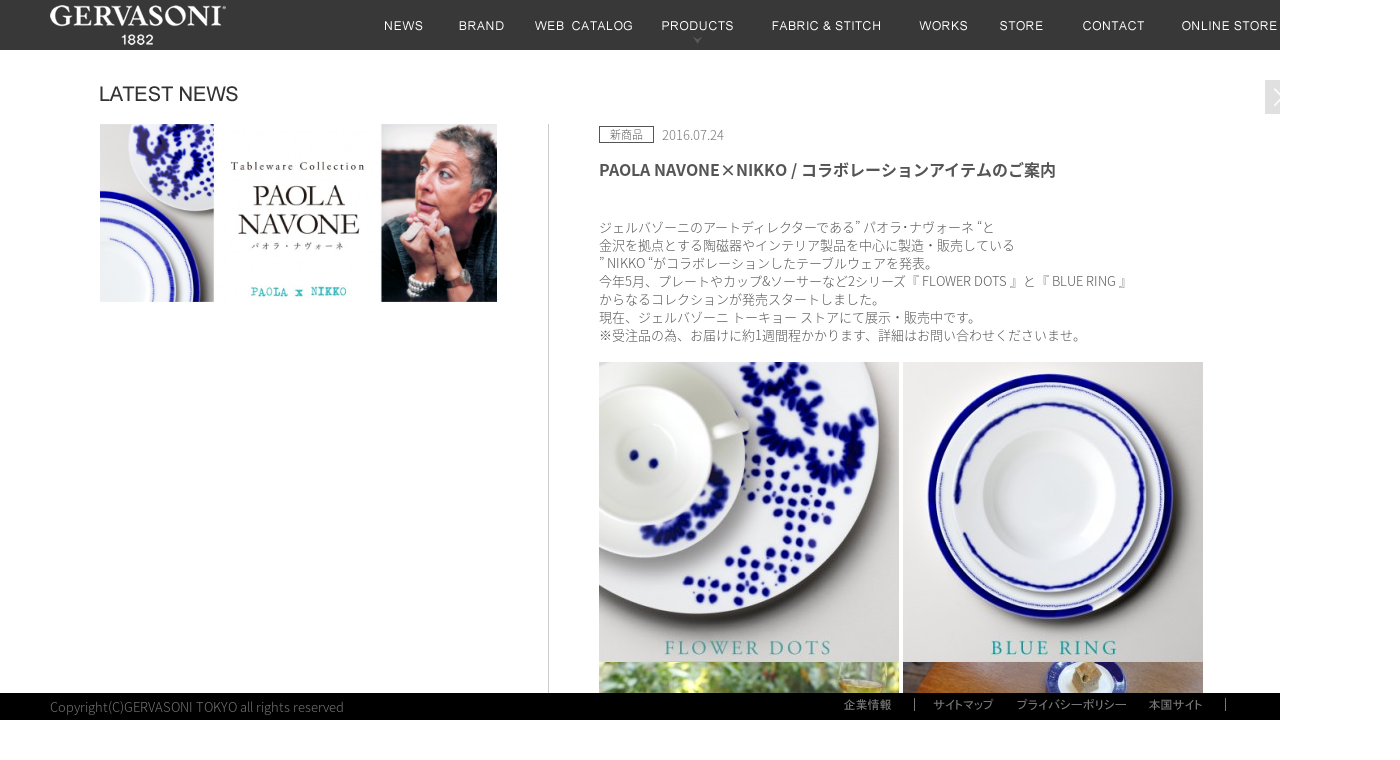

--- FILE ---
content_type: text/html; charset=UTF-8
request_url: https://gervasoni.jp/news/paola-navonexnikko-%E3%82%B3%E3%83%A9%E3%83%9C%E3%83%AC%E3%83%BC%E3%82%B7%E3%83%A7%E3%83%B3%E3%82%A2%E3%82%A4%E3%83%86%E3%83%A0%E3%81%AE%E3%81%94%E6%A1%88%E5%86%85/
body_size: 8756
content:


<!DOCTYPE html PUBLIC "-//W3C//DTD XHTML 1.0 Transitional//EN" "http://www.w3.org/TR/xhtml1/DTD/xhtml1-transitional.dtd">
<html xmlns="http://www.w3.org/1999/xhtml" lang="ja" xml:lang="ja" style="margin-top: 0 !important;" class="news  ">
<head>
<!-- Global site tag (gtag.js) - Google Analytics -->
<script async src="https://www.googletagmanager.com/gtag/js?id=UA-153114175-1"></script>
<script>
  window.dataLayer = window.dataLayer || [];
  function gtag(){dataLayer.push(arguments);}
  gtag('js', new Date());
  gtag('config', 'UA-153114175-1');
	gtag('config', 'G-PNSGLRC1JL');
</script>
<meta http-equiv="Content-Type" content="text/html; charset=utf-8" />
<meta http-equiv="Content-Style-Type" content="text/css" />
<meta http-equiv="Content-Script-Type" content="text/javascript" />
<title>PAOLA NAVONE×NIKKO / コラボレーションアイテムのご案内  |  GERVASONI TOKYO [ジェルバゾーニ東京]</title>
<link rel="shortcut icon" href="/img/favicon.ico" />
<link rev="made" href="" />

<script>
	var ajaxurl = 'https://gervasoni.jp/wp/wp-admin/admin-ajax.php';
</script>
<link rel='dns-prefetch' href='//s.w.org' />
		<script type="text/javascript">
			window._wpemojiSettings = {"baseUrl":"https:\/\/s.w.org\/images\/core\/emoji\/11\/72x72\/","ext":".png","svgUrl":"https:\/\/s.w.org\/images\/core\/emoji\/11\/svg\/","svgExt":".svg","source":{"concatemoji":"https:\/\/gervasoni.jp\/wp\/wp-includes\/js\/wp-emoji-release.min.js?ver=4.9.26"}};
			!function(e,a,t){var n,r,o,i=a.createElement("canvas"),p=i.getContext&&i.getContext("2d");function s(e,t){var a=String.fromCharCode;p.clearRect(0,0,i.width,i.height),p.fillText(a.apply(this,e),0,0);e=i.toDataURL();return p.clearRect(0,0,i.width,i.height),p.fillText(a.apply(this,t),0,0),e===i.toDataURL()}function c(e){var t=a.createElement("script");t.src=e,t.defer=t.type="text/javascript",a.getElementsByTagName("head")[0].appendChild(t)}for(o=Array("flag","emoji"),t.supports={everything:!0,everythingExceptFlag:!0},r=0;r<o.length;r++)t.supports[o[r]]=function(e){if(!p||!p.fillText)return!1;switch(p.textBaseline="top",p.font="600 32px Arial",e){case"flag":return s([55356,56826,55356,56819],[55356,56826,8203,55356,56819])?!1:!s([55356,57332,56128,56423,56128,56418,56128,56421,56128,56430,56128,56423,56128,56447],[55356,57332,8203,56128,56423,8203,56128,56418,8203,56128,56421,8203,56128,56430,8203,56128,56423,8203,56128,56447]);case"emoji":return!s([55358,56760,9792,65039],[55358,56760,8203,9792,65039])}return!1}(o[r]),t.supports.everything=t.supports.everything&&t.supports[o[r]],"flag"!==o[r]&&(t.supports.everythingExceptFlag=t.supports.everythingExceptFlag&&t.supports[o[r]]);t.supports.everythingExceptFlag=t.supports.everythingExceptFlag&&!t.supports.flag,t.DOMReady=!1,t.readyCallback=function(){t.DOMReady=!0},t.supports.everything||(n=function(){t.readyCallback()},a.addEventListener?(a.addEventListener("DOMContentLoaded",n,!1),e.addEventListener("load",n,!1)):(e.attachEvent("onload",n),a.attachEvent("onreadystatechange",function(){"complete"===a.readyState&&t.readyCallback()})),(n=t.source||{}).concatemoji?c(n.concatemoji):n.wpemoji&&n.twemoji&&(c(n.twemoji),c(n.wpemoji)))}(window,document,window._wpemojiSettings);
		</script>
		<style type="text/css">
img.wp-smiley,
img.emoji {
	display: inline !important;
	border: none !important;
	box-shadow: none !important;
	height: 1em !important;
	width: 1em !important;
	margin: 0 .07em !important;
	vertical-align: -0.1em !important;
	background: none !important;
	padding: 0 !important;
}
</style>
<link rel='stylesheet' id='wp-pagenavi-css'  href='https://gervasoni.jp/wp/wp-content/plugins/wp-pagenavi/pagenavi-css.css?ver=2.70' type='text/css' media='all' />
<link rel='stylesheet' id='usces_default_css-css'  href='https://gervasoni.jp/wp/wp-content/plugins/usc-e-shop/css/usces_default.css?ver=1.9.4.1709123' type='text/css' media='all' />
<link rel='stylesheet' id='usces_cart_css-css'  href='https://gervasoni.jp/wp/wp-content/plugins/usc-e-shop/css/usces_cart.css?ver=1.9.4.1709123' type='text/css' media='all' />
<script type='text/javascript' src='https://gervasoni.jp/wp/wp-includes/js/jquery/jquery.js?ver=1.12.4'></script>
<script type='text/javascript' src='https://gervasoni.jp/wp/wp-includes/js/jquery/jquery-migrate.min.js?ver=1.4.1'></script>
<link rel='https://api.w.org/' href='https://gervasoni.jp/wp-json/' />
<link rel='prev' title='GOETHE 9月号掲載' href='https://gervasoni.jp/news/goethe-9%e6%9c%88%e5%8f%b7%e6%8e%b2%e8%bc%89/' />
<link rel='next' title='夏期休業のお知らせ' href='https://gervasoni.jp/news/%e5%a4%8f%e6%9c%9f%e4%bc%91%e6%a5%ad%e3%81%ae%e3%81%8a%e7%9f%a5%e3%82%89%e3%81%9b-4/' />
<link rel="canonical" href="https://gervasoni.jp/news/paola-navonexnikko-%e3%82%b3%e3%83%a9%e3%83%9c%e3%83%ac%e3%83%bc%e3%82%b7%e3%83%a7%e3%83%b3%e3%82%a2%e3%82%a4%e3%83%86%e3%83%a0%e3%81%ae%e3%81%94%e6%a1%88%e5%86%85/" />
<link rel='shortlink' href='https://gervasoni.jp/?p=5653' />
<link rel="alternate" type="application/json+oembed" href="https://gervasoni.jp/wp-json/oembed/1.0/embed?url=https%3A%2F%2Fgervasoni.jp%2Fnews%2Fpaola-navonexnikko-%25e3%2582%25b3%25e3%2583%25a9%25e3%2583%259c%25e3%2583%25ac%25e3%2583%25bc%25e3%2582%25b7%25e3%2583%25a7%25e3%2583%25b3%25e3%2582%25a2%25e3%2582%25a4%25e3%2583%2586%25e3%2583%25a0%25e3%2581%25ae%25e3%2581%2594%25e6%25a1%2588%25e5%2586%2585%2F" />
<link rel="alternate" type="text/xml+oembed" href="https://gervasoni.jp/wp-json/oembed/1.0/embed?url=https%3A%2F%2Fgervasoni.jp%2Fnews%2Fpaola-navonexnikko-%25e3%2582%25b3%25e3%2583%25a9%25e3%2583%259c%25e3%2583%25ac%25e3%2583%25bc%25e3%2582%25b7%25e3%2583%25a7%25e3%2583%25b3%25e3%2582%25a2%25e3%2582%25a4%25e3%2583%2586%25e3%2583%25a0%25e3%2581%25ae%25e3%2581%2594%25e6%25a1%2588%25e5%2586%2585%2F&#038;format=xml" />

<link href="//maxcdn.bootstrapcdn.com/font-awesome/4.7.0/css/font-awesome.min.css" rel="stylesheet" type="text/css">
<link href="https://cdnjs.cloudflare.com/ajax/libs/Swiper/4.0.3/css/swiper.min.css" rel="stylesheet" type="text/css">
<link href="/css/lity.css" rel="stylesheet" type="text/css" />
<link href="/css/reset.css" rel="stylesheet" type="text/css" />
<link href="/css/common.css?update=20260113" rel="stylesheet" type="text/css" />

<link href="/css/slick-theme.css" rel="stylesheet" type="text/css" />
<link href="/css/slick.css" rel="stylesheet" type="text/css" />

<link href="/css/inside.css?20221003" rel="stylesheet" type="text/css" />
<script type="text/javascript" src="//ajax.googleapis.com/ajax/libs/jquery/1.7/jquery.min.js"></script>
<script type="text/javascript" src="//cdnjs.cloudflare.com/ajax/libs/Swiper/4.0.3/js/swiper.min.js"></script>
<script type="text/javascript" src="/js/jquery.mousewheel.js"></script>
<script type="text/javascript" src="/js/jquery.easingscroll.js"></script>
<script type="text/javascript" src="/js/jquery.bxslider.js"></script>
<script type="text/javascript" src="/js/slick.min.js"></script>
<script type="text/javascript" src="/js/lity.min.js"></script>
<script type="text/javascript" src="/js/jquery.easing.1.3.js"></script>
<script type="text/javascript" src="/js/script.js"></script>
<!-- <script type="text/javascript" src="https://gervasoni.jp/js/lity.min.js"></script>
<script type="text/javascript" src="https://gervasoni.jp/js/jquery.easing.1.3.js"></script>
<script type="text/javascript" src="https://gervasoni.jp/js/script.js"></script> -->
<meta name="google-site-verification" content="m6B8kn4YYO60bTULrdsxUHAfdWfvUPUhlzXpAIfM1Ts" />
<!-- Facebook Pixel Code -->
<script>
  !function(f,b,e,v,n,t,s)
  {if(f.fbq)return;n=f.fbq=function(){n.callMethod?
  n.callMethod.apply(n,arguments):n.queue.push(arguments)};
  if(!f._fbq)f._fbq=n;n.push=n;n.loaded=!0;n.version='2.0';
  n.queue=[];t=b.createElement(e);t.async=!0;
  t.src=v;s=b.getElementsByTagName(e)[0];
  s.parentNode.insertBefore(t,s)}(window, document,'script',
  'https://connect.facebook.net/en_US/fbevents.js');
  fbq('init', '489450428457489');
  fbq('track', 'PageView');
</script>
<noscript><img height="1" width="1" style="display:none"
  src="https://www.facebook.com/tr?id=489450428457489&ev=PageView&noscript=1"
/></noscript>
<!-- End Facebook Pixel Code -->
</head>
	<body class="under">
<!-- ヘッダー START -->



<div id="header_wrapper">
	<div id="header">
		<div class="header_left"><a href="https://gervasoni.jp/"><img src="/img/index/header01.png?update=20210803" alt="GERVASONI" /></a></div>
		<!-- グローバルナビゲーション START --><!-- /.170512 -->
		<div id="gnav" class="pr">
			<ul>
				<li><a href="https://gervasoni.jp/news/">
					<img src="/img/index/header02.png" alt="NEWS" class="js--rollover">
				</a></li>
				<li class="drop_nav_btn">
					<img src="/img/index/header03.png" alt="BRAND" class="js--rollover">
					<div class="drop_nav brand pa" style="left: 60px;">
						<div><a href="https://gervasoni.jp/story"><img src="/img/index/header-brand-drop-ja01.png" alt="ヒストリー"></a></div>
						<div><a href="https://gervasoni.jp/designer"><img src="/img/index/header-brand-drop-ja02.png" alt="デザイナー"></a></div>
					</div><!-- /.drop_nav pa -->
				</li>
				<li><a href="https://gervasoni.jp/catalog/">
					<img src="/img/index/header04.png" alt="WEB CATALOG" class="js--rollover">
				</a></li>
				<li id="head_products_drop">
										<a href="https://gervasoni.jp/products/">
						<img src="/img/index/header05.png" alt="PRODUCTS&amp;COLLECTIONS" class="js--rollover">
					</a>
										<div id="head_products_menu">
						<div class="head_products_inner">
							<div class="head_products_list clearfix">
																<div class="head_products_item">
									<a href="https://gervasoni.jp/products/ghost">
										<div><img src="https://gervasoni.jp/wp/wp-content/uploads/2017/06/GHOST12-2.jpg" alt=""></div>
										<span>GHOST</span>
									</a>
								</div><!-- /.head_products_item -->
																<div class="head_products_item">
									<a href="https://gervasoni.jp/products/loll">
										<div><img src="https://gervasoni.jp/wp/wp-content/uploads/2024/07/LOLL_4.jpg" alt=""></div>
										<span>LOLL</span>
									</a>
								</div><!-- /.head_products_item -->
																<div class="head_products_item">
									<a href="https://gervasoni.jp/products/brass">
										<div><img src="https://gervasoni.jp/wp/wp-content/uploads/2023/05/3d10b316546a796b079e88c05b8d1c57.jpg" alt=""></div>
										<span>BRASS / SILVER</span>
									</a>
								</div><!-- /.head_products_item -->
																<div class="head_products_item">
									<a href="https://gervasoni.jp/products/gray">
										<div><img src="https://gervasoni.jp/wp/wp-content/uploads/2017/06/gray03_5.jpg" alt=""></div>
										<span>GRAY</span>
									</a>
								</div><!-- /.head_products_item -->
																<div class="head_products_item">
									<a href="https://gervasoni.jp/products/samet">
										<div><img src="https://gervasoni.jp/wp/wp-content/uploads/2024/03/6fa7c33ffb7e7b856047f309073aad14.jpg" alt=""></div>
										<span>SAMET / SAMET HIGH / SAMET LOW</span>
									</a>
								</div><!-- /.head_products_item -->
																<div class="head_products_item">
									<a href="https://gervasoni.jp/products/inout">
										<div><img src="https://gervasoni.jp/wp/wp-content/uploads/2020/01/q7i1528.jpg" alt=""></div>
										<span>OUTDOOR / INOUT</span>
									</a>
								</div><!-- /.head_products_item -->
																<div class="head_products_item">
									<a href="https://gervasoni.jp/products/allu">
										<div><img src="https://gervasoni.jp/wp/wp-content/uploads/2024/04/ALLU05.jpg" alt=""></div>
										<span>ALLU</span>
									</a>
								</div><!-- /.head_products_item -->
																<div class="head_products_item">
									<a href="https://gervasoni.jp/products/bellbollaspin">
										<div><img src="https://gervasoni.jp/wp/wp-content/uploads/2024/04/BELL95_5.jpg" alt=""></div>
										<span>BELL / BOLLA / SPIN</span>
									</a>
								</div><!-- /.head_products_item -->
																<div class="head_products_item">
									<a href="https://gervasoni.jp/products/black">
										<div><img src="https://gervasoni.jp/wp/wp-content/uploads/2017/06/GHOST01_1.jpg" alt=""></div>
										<span>BLACK</span>
									</a>
								</div><!-- /.head_products_item -->
																<div class="head_products_item">
									<a href="https://gervasoni.jp/products/brick">
										<div><img src="https://gervasoni.jp/wp/wp-content/uploads/2024/07/413759752aa1d84da1352b712f50e70a.jpg" alt=""></div>
										<span>BRICK</span>
									</a>
								</div><!-- /.head_products_item -->
																<div class="head_products_item">
									<a href="https://gervasoni.jp/products/croco">
										<div><img src="https://gervasoni.jp/wp/wp-content/uploads/2024/07/CROCO_1.jpg" alt=""></div>
										<span>CROCO</span>
									</a>
								</div><!-- /.head_products_item -->
																<div class="head_products_item">
									<a href="https://gervasoni.jp/products/daen">
										<div><img src="https://gervasoni.jp/wp/wp-content/uploads/2024/04/24b327fbdc3d486cebf29e1ffc1ee87b.jpg" alt=""></div>
										<span>DAEN</span>
									</a>
								</div><!-- /.head_products_item -->
																<div class="head_products_item">
									<a href="https://gervasoni.jp/products/next">
										<div><img src="https://gervasoni.jp/wp/wp-content/uploads/2019/05/639ba1bebc85ebfbf2ebfb465e2da1a8.jpg" alt=""></div>
										<span>NEXT</span>
									</a>
								</div><!-- /.head_products_item -->
																<div class="head_products_item">
									<a href="https://gervasoni.jp/products/log">
										<div><img src="https://gervasoni.jp/wp/wp-content/uploads/2024/07/LOG_1.jpg" alt=""></div>
										<span>LOG</span>
									</a>
								</div><!-- /.head_products_item -->
																<div class="head_products_item">
									<a href="https://gervasoni.jp/products/nuvola">
										<div><img src="https://gervasoni.jp/wp/wp-content/uploads/2017/05/nuvola09amb_0.jpg" alt=""></div>
										<span>NUVOLA</span>
									</a>
								</div><!-- /.head_products_item -->
																<div class="head_products_item">
									<a href="https://gervasoni.jp/products/pajama">
										<div><img src="https://gervasoni.jp/wp/wp-content/uploads/2025/05/0d8d8d957d54b93e8ec2adf3cc3eb023.jpg" alt=""></div>
										<span>PAJAMA</span>
									</a>
								</div><!-- /.head_products_item -->
																<div class="head_products_item">
									<a href="https://gervasoni.jp/products/saia">
										<div><img src="https://gervasoni.jp/wp/wp-content/uploads/2024/04/a2e25ee263b27ca76bfc40b5c1150b3e.jpg" alt=""></div>
										<span>SAIA</span>
									</a>
								</div><!-- /.head_products_item -->
																<div class="head_products_item">
									<a href="https://gervasoni.jp/products/sweet">
										<div><img src="https://gervasoni.jp/wp/wp-content/uploads/2023/05/SWEET1.jpg" alt=""></div>
										<span>SWEET</span>
									</a>
								</div><!-- /.head_products_item -->
																<div class="head_products_item">
									<a href="https://gervasoni.jp/products/yaku">
										<div><img src="https://gervasoni.jp/wp/wp-content/uploads/2024/04/3d10b316546a796b079e88c05b8d1c57.jpg" alt=""></div>
										<span>YAKU</span>
									</a>
								</div><!-- /.head_products_item -->
																<div class="head_products_item">
									<a href="https://gervasoni.jp/products/yelek">
										<div><img src="https://gervasoni.jp/wp/wp-content/uploads/2024/04/2f9ae3d13010a0db88c0839e1b305c89.jpg" alt=""></div>
										<span>YELEK</span>
									</a>
								</div><!-- /.head_products_item -->
																<div class="head_products_item">
									<a href="https://gervasoni.jp/products/wk">
										<div><img src="https://gervasoni.jp/wp/wp-content/uploads/2017/09/wk01.jpg" alt=""></div>
										<span>WK</span>
									</a>
								</div><!-- /.head_products_item -->
																<div class="head_products_item">
									<a href="https://gervasoni.jp/products/beds">
										<div><img src="https://gervasoni.jp/wp/wp-content/uploads/2019/12/double2-1.jpg" alt=""></div>
										<span>BEDS</span>
									</a>
								</div><!-- /.head_products_item -->
																<div class="head_products_item">
									<a href="https://gervasoni.jp/products/">
										<div><img src="https://gervasoni.jp/img/products/head_menu_tmb.png" alt="all"></div>
										<span>ALL</span>
									</a>
								</div><!-- /.head_products_item -->
							</div><!-- /.head_products_list -->
						</div><!-- /.head_products_inner -->
					</div><!-- /.head_products_menu -->
					<script>
						$(function(){
							$('#head_products_drop').hover(function(){
								$('#head_products_menu:not(:animated)').fadeIn(500);
							},function(){
								$('#head_products_menu').fadeOut(300);
							});
						});
					</script>
									</li>
				<li><a href="https://gervasoni.jp/fabrics/">
					<img src="/img/index/header06.png" alt="FABRIC &amp; STETCH" class="js--rollover">
				</a></li>
				<li><a href="https://gervasoni.jp/works/">
					<img src="/img/index/header05_06.png" alt="WORKS" class="js--rollover">
				</a></li>
								<li><a href="https://gervasoni.jp/store_distributor/"><img src="/img/index/header08.png" alt="STORE" class="js--rollover"></a></li>
				<li><a href="https://gervasoni.jp/contact/">
					<img src="/img/index/header09.png" alt="CONTACT" class="js--rollover">
				</a></li>
				<li><a href="https://online.gervasoni.jp/" target="_blank"><img src="/img/index/header12.png" alt="ONLINE STORE" class="js--rollover"></a></li>
			</ul>
			<script>
			/*
				$(function(){
					$(".drop_nav_btn").hover(function(){
						$(".drop_nav:not(:animated)").fadeIn(800);
					},function(){
						$(".drop_nav").fadeOut(300);
					});
				});
				*/
				$(function(){
					$(".drop_nav_btn").hover(function(){
						$(this).children(".drop_nav:not(:animated)").fadeIn(800);
					},function(){
						$(this).children(".drop_nav").fadeOut(300);
					});
				});
			</script>
		</div>
		<!-- グローバルナビゲーション END -->
	</div>
</div>
<!-- ヘッダー END -->
<div class="maku pa"></div>
<!--↑header END-->
<div id="contents">



<div id="main" class="pr">
	<div class="main_top pr" style="margin-left: 0;padding-left: 0;">
		<h2><a href="https://gervasoni.jp/news/"><img src="/img/news/news01.jpg" alt="LATEST NEWS" /></a></h2>
		<div class="news_detail pr">
			<div class="news_detail_close pa"><a href="https://gervasoni.jp/news"><img src="/img/news/news-back.png" alt="" class="js--rollover"></a></div>
			<div class="news_detail_wrap">
									<div class="news_detail_tmb">
						<img src="https://gervasoni.jp/wp/wp-content/uploads/2016/07/NEWS-PAOLA-01-1024x460.jpg" alt="" style="width: 397px;">
					</div><!-- /.news_detail_tmb -->
								<div class="news_detail_content" >
					<div class="news_detail_info">
						<div class="news_detail_cat">新商品</div>
						<div class="news_detail_date">2016.07.24</div>
					</div><!-- /.news_detail_info -->
					<div class="news_detail_ttl">PAOLA NAVONE×NIKKO / コラボレーションアイテムのご案内</div>
					<p>&nbsp;</p>
<p>ジェルバゾーニのアートディレクターである&#8221; パオラ･ナヴォーネ &#8220;と</p>
<p>金沢を拠点とする陶磁器やインテリア製品を中心に製造・販売している</p>
<p>&#8221; NIKKO &#8220;がコラボレーションしたテーブルウェアを発表。</p>
<p>今年5月、プレートやカップ&amp;ソーサーなど2シリーズ『 FLOWER DOTS 』と『 BLUE RING 』</p>
<p>からなるコレクションが発売スタートしました。</p>
<p>現在、ジェルバゾーニ トーキョー ストアにて展示・販売中です。</p>
<div>※受注品の為、お届けに約1週間程かかります、詳細はお問い合わせくださいませ。</div>
<p>&nbsp;</p>
<p><span style="font-family: arial,helvetica,sans-serif;"><a href="https://gervasoni.jp/wp/wp-content/uploads/2016/07/05250837_5744e5c797b671.jpg"><img class="alignnone size-medium wp-image-5662" alt="05250837_5744e5c797b67" src="https://gervasoni.jp/wp/wp-content/uploads/2016/07/05250837_5744e5c797b671-300x300.jpg" width="300" height="300" srcset="https://gervasoni.jp/wp/wp-content/uploads/2016/07/05250837_5744e5c797b671-300x300.jpg 300w, https://gervasoni.jp/wp/wp-content/uploads/2016/07/05250837_5744e5c797b671-150x150.jpg 150w, https://gervasoni.jp/wp/wp-content/uploads/2016/07/05250837_5744e5c797b671.jpg 370w" sizes="(max-width: 300px) 100vw, 300px" /></a> <a href="https://gervasoni.jp/wp/wp-content/uploads/2016/07/05250837_5744e5c7980311.jpg"><img class="alignnone size-medium wp-image-5664" alt="05250837_5744e5c798031" src="https://gervasoni.jp/wp/wp-content/uploads/2016/07/05250837_5744e5c7980311-300x300.jpg" width="300" height="300" srcset="https://gervasoni.jp/wp/wp-content/uploads/2016/07/05250837_5744e5c7980311-300x300.jpg 300w, https://gervasoni.jp/wp/wp-content/uploads/2016/07/05250837_5744e5c7980311-150x150.jpg 150w, https://gervasoni.jp/wp/wp-content/uploads/2016/07/05250837_5744e5c7980311.jpg 370w" sizes="(max-width: 300px) 100vw, 300px" /></a> <a href="https://gervasoni.jp/wp/wp-content/uploads/2016/07/image-1.jpg"><img class="alignnone size-medium wp-image-5665" alt="image-1" src="https://gervasoni.jp/wp/wp-content/uploads/2016/07/image-1-300x200.jpg" width="300" height="200" srcset="https://gervasoni.jp/wp/wp-content/uploads/2016/07/image-1-300x200.jpg 300w, https://gervasoni.jp/wp/wp-content/uploads/2016/07/image-1-1024x682.jpg 1024w, https://gervasoni.jp/wp/wp-content/uploads/2016/07/image-1-540x360.jpg 540w" sizes="(max-width: 300px) 100vw, 300px" /></a> <a href="https://gervasoni.jp/wp/wp-content/uploads/2016/07/image-2.jpg"><img class="alignnone size-medium wp-image-5666" alt="image-2" src="https://gervasoni.jp/wp/wp-content/uploads/2016/07/image-2-300x200.jpg" width="300" height="200" srcset="https://gervasoni.jp/wp/wp-content/uploads/2016/07/image-2-300x200.jpg 300w, https://gervasoni.jp/wp/wp-content/uploads/2016/07/image-2-1024x682.jpg 1024w, https://gervasoni.jp/wp/wp-content/uploads/2016/07/image-2-540x360.jpg 540w" sizes="(max-width: 300px) 100vw, 300px" /></a></span></p>
<p>&nbsp;</p>
<p>&nbsp;</p>
<div><span style="font-family: arial,helvetica,sans-serif;"> </span></div>
				</div><!-- /.news_detail_content -->
			</div><!-- /.news_detail_wrap -->
		</div><!-- /.news_detail -->
	</div><!-- /.main_top -->
</div><!-- /#main -->

<section class="news_archive_wrap color-black">
	<div class="cmn_width">
		<div class="mb40"><img src="/img/news/other_news_ttl_new_product.png" alt="OTHER NEWS"></div>
		



<ul class="news_archive_list clearfix">

<li class="news_archive_column num1">
											<div class="news_item">
				<a href="https://gervasoni.jp/news/%e6%96%b0%e3%82%ab%e3%82%bf%e3%83%ad%e3%82%b0%e3%80%8cbrass-gray-next-nuvola-spin-sweet%e3%80%8d%e3%81%ae%e3%81%8a%e7%9f%a5%e3%82%89%e3%81%9b/">
					<div class="news_item_info">
						<div class="news_item_cat">新商品</div>
						<div class="news_item_date">2016.09.13</div>
											</div><!-- /.news_item_info -->
					<div class="news_item_title">新カタログ「BRASS GRAY NEXT NUVOLA SPIN SWEET」のお知らせ</div>
											<div class="news_item_tmb">
							<img src="https://gervasoni.jp/wp/wp-content/uploads/2016/09/catalog020-207x300.jpg" alt="">
						</div><!-- /.news_item_tmb -->
									</a>
			</div><!-- /.news_item -->
													<div class="news_item">
				<a href="https://gervasoni.jp/news/%e6%96%b0%e3%82%ab%e3%82%bf%e3%83%ad%e3%82%b0%e3%80%8cinout2016%e3%80%8d%e3%81%ae%e3%81%8a%e7%9f%a5%e3%82%89%e3%81%9b/">
					<div class="news_item_info">
						<div class="news_item_cat">新商品</div>
						<div class="news_item_date">2016.01.23</div>
											</div><!-- /.news_item_info -->
					<div class="news_item_title">新カタログ「INOUT2016」のお知らせ</div>
											<div class="news_item_tmb">
							<img src="https://gervasoni.jp/wp/wp-content/uploads/2016/01/inout-2016-300x208.jpg" alt="">
						</div><!-- /.news_item_tmb -->
									</a>
			</div><!-- /.news_item -->
			</li><!-- /.news_archive_column -->
<li class="news_archive_column num2">
											<div class="news_item">
				<a href="https://gervasoni.jp/news/paola-navonexnikko-%e3%82%b3%e3%83%a9%e3%83%9c%e3%83%ac%e3%83%bc%e3%82%b7%e3%83%a7%e3%83%b3%e3%82%a2%e3%82%a4%e3%83%86%e3%83%a0%e3%81%ae%e3%81%94%e6%a1%88%e5%86%85/">
					<div class="news_item_info">
						<div class="news_item_cat">新商品</div>
						<div class="news_item_date">2016.07.24</div>
											</div><!-- /.news_item_info -->
					<div class="news_item_title">PAOLA NAVONE×NIKKO / コラボレーションアイテムのご案内</div>
											<div class="news_item_tmb">
							<img src="https://gervasoni.jp/wp/wp-content/uploads/2016/07/NEWS-PAOLA-01-300x135.jpg" alt="">
						</div><!-- /.news_item_tmb -->
									</a>
			</div><!-- /.news_item -->
													<div class="news_item">
				<a href="https://gervasoni.jp/news/%e3%83%95%e3%82%a1%e3%83%96%e3%83%aa%e3%83%83%e3%82%af%e3%80%80harley%e3%82%b7%e3%83%aa%e3%83%bc%e3%82%ba%e5%bb%83%e7%95%aa%e3%81%ae%e3%81%8a%e7%9f%a5%e3%82%89%e3%81%9b/">
					<div class="news_item_info">
						<div class="news_item_cat">新商品</div>
						<div class="news_item_date">2015.11.26</div>
											</div><!-- /.news_item_info -->
					<div class="news_item_title">ファブリック　HARLEYシリーズ廃番のお知らせ</div>
											<div class="news_item_excerpt">HARLEYシリーズ全カラーのファブリックは、廃番となりました。 今後こちらのファブリックでの受注はできかねますので、ご了承の程お願いいたします。 &nbsp; &nbsp;</div>
									</a>
			</div><!-- /.news_item -->
			</li><!-- /.news_archive_column -->
<li class="news_archive_column num3">
											<div class="news_item">
				<a href="https://gervasoni.jp/news/daan-design-%e3%83%99%e3%83%bc%e3%82%b9%e5%85%a5%e8%8d%b7%e3%81%ae%e3%81%94%e6%a1%88%e5%86%85/">
					<div class="news_item_info">
						<div class="news_item_cat">新商品</div>
						<div class="news_item_date">2016.07.21</div>
											</div><!-- /.news_item_info -->
					<div class="news_item_title">DAAN design ベース/入荷のご案内</div>
											<div class="news_item_tmb">
							<img src="https://gervasoni.jp/wp/wp-content/uploads/2016/07/DAAN-design-POP-300x198.jpg" alt="">
						</div><!-- /.news_item_tmb -->
									</a>
			</div><!-- /.news_item -->
													<div class="news_item">
				<a href="https://gervasoni.jp/news/gervasoni-news-2015-web%e3%82%ab%e3%82%bf%e3%83%ad%e3%82%b0/">
					<div class="news_item_info">
						<div class="news_item_cat">新商品</div>
						<div class="news_item_date">2015.05.11</div>
											</div><!-- /.news_item_info -->
					<div class="news_item_title">GERVASONI NEWS 2015 WEBカタログ</div>
											<div class="news_item_tmb">
							<img src="https://gervasoni.jp/wp/wp-content/uploads/2015/05/catalog014.jpg" alt="">
						</div><!-- /.news_item_tmb -->
									</a>
			</div><!-- /.news_item -->
			</li><!-- /.news_archive_column -->
<li class="news_archive_column num4">
											<div class="news_item">
				<a href="https://gervasoni.jp/news/%e6%96%b0%e3%82%ab%e3%82%bf%e3%83%ad%e3%82%b0news_2016%e3%80%8cnest%e3%80%8d%e3%81%ae%e3%81%8a%e7%9f%a5%e3%82%89%e3%81%9b/">
					<div class="news_item_info">
						<div class="news_item_cat">新商品</div>
						<div class="news_item_date">2016.04.24</div>
											</div><!-- /.news_item_info -->
					<div class="news_item_title">news 2016 新カタログのお知らせ</div>
											<div class="news_item_tmb">
							<img src="https://gervasoni.jp/wp/wp-content/uploads/2016/04/catalog016.jpg" alt="">
						</div><!-- /.news_item_tmb -->
									</a>
			</div><!-- /.news_item -->
													<div class="news_item">
				<a href="https://gervasoni.jp/news/reichenbach-2015%e6%96%b0%e4%bd%9c%e5%85%a5%e8%8d%b7%e3%81%ae%e3%81%8a%e7%9f%a5%e3%82%89%e3%81%9b/">
					<div class="news_item_info">
						<div class="news_item_cat">新商品</div>
						<div class="news_item_date">2015.05.01</div>
											</div><!-- /.news_item_info -->
					<div class="news_item_title">REICHENBACH 2015新作入荷のお知らせ</div>
											<div class="news_item_tmb">
							<img src="https://gervasoni.jp/wp/wp-content/uploads/2015/05/REICHENBACH-New-300x210.jpg" alt="">
						</div><!-- /.news_item_tmb -->
									</a>
			</div><!-- /.news_item -->
			</li><!-- /.news_archive_column -->

</ul><!-- /.news_archive_list -->
<div class="news_loading js--scroll_load_icon"></div>
<div id="read-more" data-page="2" data-number="8" data-type="news" data-stop="false" data-cat="新商品"></div>

<script type="text/javascript" src="https://gervasoni.jp/js/scroll_load.js"></script>
	</div><!-- /.cmn_width -->
</section><!-- /.news_archive_wrap -->



</div><!-- /#contents -->
<!--↓footer START-->
 <script type="text/javascript">
$(function(){

	//2017-01-17 update
	//ページ遷移時の暗転を削除
	//$("a[target!=_blank]").click(function(){
		//$(".maku").fadeTo(500,0.7);
		//$(".maku").offset({top:$(window).scrollTop(),left:0});
		//});
	//
	$(".maku").mousemove(function(){$(".maku").css({"display":"none"});})
	});
</script>
<!-- フッター START -->
<div id="footer_wrapper" >
<div id="footer">

	<div class="footer_bottom">
		<div class="footer_bottom_left"> Copyright(C)GERVASONI TOKYO all rights reserved </div>
		<ul class="footer_bottom_right test-view">
			<li><a href="http://omobito.jp/" target="_blank">
				<img src="/img/index/footer_company-ja.png" alt="企業情報">
			</a></li>
						<li><a href="https://gervasoni.jp/sitemap/">
				<img src="/img/index/footer_sitemap-ja.png" alt="サイトマップ">
			</a></li>
			<li><a href="/policy/">
				<img src="/img/index/footer_privacy-ja.png" alt="プライバシー">
			</a></li>
			<li><a href="https://gervasoni1882.com/it" target="_blank">
				<img src="/img/index/footer_home-ja.png" alt="本国サイト">
			</a></li>
		</ul><!-- /.footer_bottom_right -->
	</div><!-- /.footer_bottom -->
</div><!-- /#footer -->
</div><!-- /#footer_wrapper -->
<!-- フッター END -->
<script type="text/javascript">
$(function(){
	$("img.rollover").mouseenter(function(){
		if(!$(this).hasClass("on")){
			$(this).attr("src",$(this).attr("src").replace(/^(.+)(\.[a-z]+)$/,"$1-on$2"))
		}
	});
});
$(function(){
	$("img.rollover").mouseleave(function(){
		if(!$(this).hasClass("on")){
			$(this).attr("src",$(this).attr("src").replace(/^(.+)-on(\.[a-z]+)$/,"$1$2"));
		}
	});
});

</script>

	<div style="display:none;">
		<!-- リマーケティング タグの Google コード -->
		<!--------------------------------------------------
		リマーケティング タグは、個人を特定できる情報と関連付けることも、デリケートなカテゴリに属するページに設置することも許可されません。タグの設定方法については、こちらのページをご覧ください。
		http://google.com/ads/remarketingsetup
		--------------------------------------------------->
		<script type="text/javascript">
		/* <![CDATA[ */
		var google_conversion_id = 960965183;
		var google_custom_params = window.google_tag_params;
		var google_remarketing_only = true;
		/* ]]> */
		</script>
		<script type="text/javascript" src="//www.googleadservices.com/pagead/conversion.js">
		</script>
		<noscript>
		<div style="display:inline;">
		<img height="1" width="1" style="border-style:none;" alt="" src="//googleads.g.doubleclick.net/pagead/viewthroughconversion/960965183/?value=0&amp;guid=ON&amp;script=0"/>
		</div>
		</noscript>

				<!-- リマーケティング タグの Google コード -->
		<!--------------------------------------------------
		リマーケティングタグは、個人を特定できる情報と関連付けることも、デリケートなカテゴリに属するページに設置することも許可されません。タグの設定方法については、こちらのページをご覧ください。
		http://google.com/ads/remarketingsetup
		--------------------------------------------------->
		<script type="text/javascript">
		/* <![CDATA[ */
		var google_conversion_id = 880863237;
		var google_custom_params = window.google_tag_params;
		var google_remarketing_only = true;
		/* ]]> */
		</script>
		<script type="text/javascript" src="//www.googleadservices.com/pagead/conversion.js">
		</script>
		<noscript>
		<div style="display:inline;">
		<img height="1" width="1" style="border-style:none;" alt="" src="//googleads.g.doubleclick.net/pagead/viewthroughconversion/880863237/?value=0&amp;guid=ON&amp;script=0"/>
		</div>
		</noscript>

		<!-- Yahoo Code for your リマーケティングTarget List -->
		<script type="text/javascript" language="javascript">
		/* <![CDATA[ */
		var yahoo_retargeting_id = 'DWSAIB738P';
		var yahoo_retargeting_label = '';
		var yahoo_retargeting_page_type = '';
		var yahoo_retargeting_items = [{item_id: '', category_id: '', price: '', quantity: ''}];
		/* ]]> */
		</script>
		<script type="text/javascript" language="javascript" src="//b92.yahoo.co.jp/js/s_retargeting.js"></script>
		

				<!—GERVASONＩ リマーケティング タグの Google コード -->
		<!--------------------------------------------------
		リマーケティング タグは、個人を特定できる情報と関連付けることも、デリ
		ケートなカテゴリに属するページに設置することも許可されません。タグの設定
		方法については、こちらのページをご覧ください。
		http://google.com/ads/remarketingsetup
		--------------------------------------------------->
		<script type="text/javascript">
		/* <![CDATA[ */
		var google_conversion_id = 880024948;
		var google_custom_params = window.google_tag_params;
		var google_remarketing_only = true;
		/* ]]> */
		</script>
		<script type="text/javascript"
		src="//www.googleadservices.com/pagead/conversion.js">
		</script>
		<noscript>
		<div style="display:inline;">
		<img height="1" width="1" style="border-style:none;" alt=""
		src="//googleads.g.doubleclick.net/pagead/viewthroughconversion/880024948/?value=0&amp;guid=ON&amp;script=0"/>
		</div>
		</noscript>

		<!—GERVASONＩ Yahoo Code for your Target List -->
		<script type="text/javascript" language="javascript">
		/* <![CDATA[ */
		var yahoo_retargeting_id = 'YHRS80MGN5';
		var yahoo_retargeting_label = '';
		var yahoo_retargeting_page_type = '';
		var yahoo_retargeting_items = [{item_id: '', category_id: '', price: '', quantity: ''}];
		/* ]]> */
		</script>
		<script type="text/javascript" language="javascript" src="//b92.yahoo.co.jp/js/s_retargeting.js"></script>
			</div>
</body>
</html>





--- FILE ---
content_type: text/css
request_url: https://gervasoni.jp/css/reset.css
body_size: 1372
content:
@charset "utf-8";
/* CSS Document */
@import url(//fonts.googleapis.com/earlyaccess/notosansjapanese.css);
body,div,dl,dt,dd,ul,ol,li,
h1,h2,h3,h4,h5,h6,
pre,code,form,fieldset,legend,
p,blockquote,table,th,td {margin: 0; padding: 0;}

html {background: #FFF; color: #555;}

/*body {font:13px/1.4 "ＭＳ Ｐゴシック","Hiragino Kaku Gothic Pro","ヒラギノ角ゴ Pro W3",sans-serif;}*/
body{font-family: 'Noto Sans Japanese', serif;font-size:13px;line-height:1.4;font-weight:200;}

* html body {font-size: small; font: x-small;}
*:first-child+html body {font-size: small; font: x-small;}

img {border: 0; vertical-align: bottom;}

h1,h2,h3,h4,h5,h6 {clear: both; font-size: 100%; font-weight: normal;}

ul,dl,ol {text-indent: 0;}
li {list-style: none;}

address,caption,cite,code,dfn,em,strong,th,var {font-style: normal; font-weight: normal;}

sup {vertical-align: text-top;}
sub {vertical-align: text-bottom;}

input,textarea,select {font-family: inherit; font-size: inherit; font-weight:inherit;}
* html input,* html textarea,* html select {font-size: 100%;}
*:first-child+html+input,*:first-child html+textarea,*:first-child+html select {font-size: 100%;}

table {border-collapse: collapse; border-spacing: 0; font-size: inherit; font: 100%;}
th,td {text-align: left; vertical-align: top;}
caption {text-align: left;}

pre,code,kbd,samp,tt {font-family: monospace;}
* html pre,* html code,* html kbd,* html samp,* html tt {font-size: 108%; line-height: 100%;}
*:first-child+html pre,*:first-child html+code,*:first-child html+kbd,*:first-child+html+samp,*:first-child+html tt {font-size: 108%; line-height: 100%;}

input,select,textarea {font-size: 100%; font-family: Verdana, Helvetica, sans-serif;}

*{outline:none;}

.mb0{margin-bottom:0px !important;}
.mb5{margin-bottom:5px !important;}
.mb10{margin-bottom:10px !important;}
.mb15{margin-bottom:15px !important;}
.mb20{margin-bottom:20px !important;}
.mb25{margin-bottom:25px !important;}
.mb30{margin-bottom:30px !important;}
.mb35{margin-bottom:35px !important;}
.mb40{margin-bottom:40px !important;}
.mb45{margin-bottom:45px !important;}
.mb50{margin-bottom:50px !important;}
.mb55{margin-bottom:55px !important;}
.mb60{margin-bottom:60px !important;}
.mb70{margin-bottom:70px !important;}
.mt0{margin-top:0px !important;}
.mt5{margin-top:5px !important;}
.mt10{margin-top:10px !important;}
.mt15{margin-top:15px !important;}
.mt20{margin-top:20px !important;}
.mt25{margin-top:25px !important;}
.mt30{margin-top:30px !important;}
.mt35{margin-top:35px !important;}
.mt40{margin-top:40px !important;}
.mt45{margin-top:45px !important;}
.mt50{margin-top:50px !important;}
.mt60{margin-top:60px !important;}
.mt70{margin-top:70px !important;}

.mr0{margin-right:0px !important;}

.mr5{margin-right:5px !important;}
.mr10{margin-right:10px !important;}
.mr15{margin-right:15px !important;}
.mr20{margin-right:20px !important;}
.mr25{margin-right:25px !important;}
.mr30{margin-right:30px !important;}
.mr35{margin-right:35px !important;}
.mr40{margin-right:40px !important;}
.mr45{margin-right:45px !important;}
.mr50{margin-right:50px !important;}

.ml0{margin-left:0px !important;}

.ml5{margin-left:5px !important;}
.ml10{margin-left:10px !important;}
.ml15{margin-left:15px !important;}
.ml20{margin-left:20px !important;}
.ml25{margin-left:25px !important;}
.ml30{margin-left:30px !important;}
.ml35{margin-left:35px !important;}
.ml40{margin-left:40px !important;}
.ml45{margin-left:45px !important;}
.ml50{margin-left:50px !important;}


.pb5{padding-bottom:5px !important;}
.pb10{padding-bottom:10px !important;}
.pb15{padding-bottom:15px !important;}
.pb20{padding-bottom:20px !important;}
.pb25{padding-bottom:25px !important;}
.pb30{padding-bottom:30px !important;}
.pb35{padding-bottom:35px !important;}
.pb40{padding-bottom:40px !important;}
.pb45{padding-bottom:45px !important;}
.pb50{padding-bottom:50px !important;}
.pb60{padding-bottom:50px !important;}

.pt5{padding-top:5px !important;}
.pt10{padding-top:10px !important;}
.pt15{padding-top:15px !important;}
.pt20{padding-top:20px !important;}
.pt25{padding-top:25px !important;}
.pt30{padding-top:30px !important;}
.pt35{padding-top:35px !important;}
.pt40{padding-top:40px !important;}
.pt45{padding-top:45px !important;}
.pt50{padding-top:50px !important;}
.pt60{padding-top: 60px !important;}

.pr5{padding-right:5px !important;}
.pr10{padding-right:10px !important;}
.pr15{padding-right:15px !important;}
.pr20{padding-right:20px !important;}
.pr25{padding-right:25px !important;}
.pr30{padding-right:30px !important;}
.pr35{padding-right:35px !important;}
.pr40{padding-right:40px !important;}
.pr45{padding-right:45px !important;}
.pr50{padding-right:50px !important;}

.pl5{padding-left:5px !important;}
.pl10{padding-left:10px !important;}
.pl15{padding-left:15px !important;}
.pl20{padding-left:20px !important;}
.pl25{padding-left:25px !important;}
.pl30{padding-left:30px !important;}
.pl35{padding-left:35px !important;}
.pl40{padding-left:40px !important;}
.pl45{padding-left:45px !important;}
.pl50{padding-left:50px !important;}

--- FILE ---
content_type: application/javascript
request_url: https://gervasoni.jp/js/scroll_load.js
body_size: 3475
content:
$(function () {
	// スクロールでコンテンツを読み込み
	var scroll_target = $('#read-more');
	var window_h = $(window).height();
	var flag = true;// 連続ロード防止用
	var mobile_flag = scroll_target.attr('data-mobile');
	var load_icon = $('.js--scroll_load_icon');

	$(window).scroll(function () {
		var scroll_point = scroll_target.offset().top;
		if (($(window).scrollTop() + window_h) > scroll_point) {
			var target_page   = scroll_target.attr('data-page');// 読み込むページ番号
			var target_number = scroll_target.attr('data-number');// 読み込み数
			var target_type   = scroll_target.attr('data-type');// 読み込む投稿の種類
			var target_cat    = scroll_target.attr('data-cat');// 読み込む投稿の種類
			var target_stop   = scroll_target.attr('data-stop');// これ以上投稿がない場合のストップフラグ
			if (flag === true) {
				flag = false;

				// これ以上読み込み不要な場合は、以後の処理をスキップ
				if(target_stop === 'true') return false;

				$.when(
					// Ajaxを利用して次のコンテンツを読み込み
					$.ajax({
						type: 'POST',
						url: ajaxurl,
						data: {
							action: 'infinity_scroll',
							page: target_page,
							number: target_number,
							type: target_type,
							cat: target_cat,
							stop: target_stop,
						},
						success: function (response) {
							var jsonData = JSON.parse(response);
							if (jsonData.length != undefined) {
								var target_list = $('.problem_freetext_list');
								var news_items = []
								jsonData.forEach(function (data, index) {
									var news_item = new NewsItem(
										data.title, data.link, data.cat, data.date, data.tmb, data.excerpt
									);
									news_item.init().set(index);
								});// END jsonData roop

								// アイテムの高さを揃える
								itemSameHeight();
							} else {
								// これ以上投稿が無い場合は、フラグをTrueに
								scroll_target.attr('data-stop', true);
							}// END jsonData length
						}
					}),
					load_icon.removeClass('is--deactive')// ローディングアイコンを表示
				).done(function(){
					// Ajaxの処理完了後に実行
					flag = true;
					scroll_target.attr('data-page', ++target_page);// ページカウントを次に進める
					load_icon.addClass('is--deactive');// ローディングアイコンを非表示に
				});
			}
		}
	});


	// ====== DOM の生成 ======
	var NewsItem = function(title, link, cat, date, tmb, excerpt) {
		var self = this;

		// 要素の組み立て
		self.init = function () {
			var item_wrap = $('<div>').addClass('news_item add_item');
			var item_inner = $('<a>').attr('href', link);

			if(cat=='店舗情報'){
				cat = '運営情報';
			}

			// カテゴリー + 日付
			var item_info = $('<div>').addClass('news_item_info');
			var item_cat = $('<div>').addClass('news_item_cat').text(cat);
			var item_date = $('<div>').addClass('news_item_date').text(date);
			item_info = item_info.append(item_cat).append(item_date);
			item_inner = item_inner.append(item_info);

			// タイトル
			var conver_ttl = self.convert_str(title);
			var item_title = $('<div>').addClass('news_item_title').text(conver_ttl);
			item_inner = item_inner.append(item_title);

			// 画像 or 抜粋
			if (tmb !== "") {
				// 画像がある場合は、画像要素を追加
				var item_tmb = $('<div>').addClass('news_item_tmb');
				var img_ele = new Image();
				img_ele.src = tmb;
				item_tmb = item_tmb.append(img_ele);
				item_inner = item_inner.append(item_tmb);
			} else {
				// 画像がない場合は、記事の抜粋
				var item_excerpt = $('<div>').addClass('news_item_excerpt');
				item_excerpt.text(self.convert_str(excerpt));
				item_inner = item_inner.append(item_excerpt);
			}

			// 挿入
			self.item = item_wrap.append(item_inner);

			return self;
		}

		self.convert_str = function(str) {
			return str
				.replace(/(&lt;)/g, '<')
				.replace(/(&gt;)/g, '>')
				.replace(/(&quot;)/g, '"')
				.replace(/(&#39;)/g, "'")
				.replace(/(&#8216;)/g, "‘")
				.replace(/(&#8217;)/g, "’")
				.replace(/(&#8220;)/g, "“")
				.replace(/(&#8221;)/g, "”")
				.replace(/(&nbsp;)/g, '0')
				.replace(/(&#038;)/g, '&');
		}

		// 生成した要素を各行に設置
		this.set = function(index) {
			var set_number = index % 4 + 1;
			var base_list = $('.news_archive_column.num' + set_number);
			base_list.append(this.item)

			return this;
		}
	}// END NewsItem

	// アイテムの高さを同行で合わせる
	var itemSameHeight = function() {
		var item_column = $('.news_archive_column');
		var row_count = item_column.eq(0).find('.news_item').length;// 最初の列のアイテム数 ※アイテム数が最多なため
		var max_item_h = 0;
		var max_ttl_h = 0;

		function EachColumn(column, index, callback) {
			column.each(function (data, ele) {
				var target_column = $(ele);
				var target_item = target_column.find('.news_item').eq(index);
				if (target_item.length > 0) {
					callback(target_item);
				}
			});
		}

		// 行数分ループ
		for (i = 0; i < row_count; i++) {
			// 各カラムごとのi行のアイテにに処理

			// タイトルの高さを取得し最大値を求める
			EachColumn(item_column, i, function (item) {
				var ttl_h = item.find('.news_item_title').innerHeight();
				max_ttl_h = (ttl_h > max_ttl_h) ? ttl_h : max_ttl_h;
			});

			// タイトル高さの最大値を反映
			EachColumn(item_column, i, function (item) {
				item.find('.news_item_title').height(max_ttl_h);
			});

			// コンテンツ高さを取得し最大値を求める
			EachColumn(item_column, i, function (item) {
				var item_h = item.innerHeight();
				max_item_h = (item_h > max_item_h) ? item_h : max_item_h;
			});

			// コンテンツ高さの最大値を反映
			EachColumn(item_column, i, function (item) {
				item.height(max_item_h);
			});
		}

	}
	$(window).load(function() {
		itemSameHeight();// 初期処理
	});



	// 以下使用していませんが残しておきます。
	/* ====== アイテムをカラムごとの高さのデコボコを少なく並び替えて表示 ======
		4列あるリストの高さが小さいものに
		最大アイテムを繰り返し処理で入れていく

		例）
		■リスト初期状態
		| リスト1(100px) | リスト2(50px) | リスト3(100px) | リスト4(180px) |

		■追加するアイテム（取得時は時系列）
		アイテム1(150px) アイテム2(100px) アイテム3(100px) アイテム4(200px)

		■処理
		１．最大のアイテム4 を 最小のリスト2 に追加する
		| リスト1(100px) | リスト2(250px) | リスト3(100px) | リスト4(180px) |
		２．同様に次は アイテム1 を リスト1 に追加
		| リスト1(250px) | リスト2(250px) | リスト3(100px) | リスト4(180px) |
		３．アイテム2 を リスト3 に追加
		| リスト1(250px) | リスト2(250px) | リスト3(200px) | リスト4(180px) |
		４．アイテム3 を リスト4 に追加
		| リスト1(250px) | リスト2(250px) | リスト3(200px) | リスト4(280px) |
	*/

	var AutoHeight = function(news_items) {
		var self = this;
		self.news_items = news_items;
		self.base_list = $('.news_archive_column');
		self.base_list_min = null;
		self.load_count = 0;

		self.init = function () {
			self.sorted_item = []
			self.load_count = 0;
			news_items.forEach(function (item_obj, index) {
				var img_src = item_obj.item.find('img').attr('src');
				var obj = {}
				obj.item = item_obj.item;
				if (img_src !== undefined) {
					// 画像がある場合はその高さを取得
					var img_ele = new Image();
					img_ele.src = img_src;
					img_ele.onload = function() {
						obj.img_height = img_ele.height;
						self.sorted_item.push(obj);
						self.load_count++;
						self.height_sort_desc();
					}
				} else {
					// 画像がない場合は、高さは0で設定
					obj.img_height = 0;
					self.sorted_item.push(obj);
					self.load_count++;
					self.height_sort_desc();
				}
			});

			return self;
		}// END init

		// アイテムを高さ順に並び替える（降順）
		self.height_sort_desc = function () {
			self.sorted_item.sort(function (a, b) {
				if (a.img_height > b.img_height) return -1;
				if (a.img_height < b.img_height) return 1;
				return 0;
			});

			// アイテム内の画像読み込みが全て完了したら、設置処理を開始
			if(self.load_count === self.news_items.length) {
				self.set();
			}

			return self;
		}// END height_sort_desc

		// 各リストの高さを取得し、昇順に並び替え
		self.get_min_list = function() {
			// リストそれぞれの高さを取得し配列に格納
			// 配列内は以下のオブジェクトが入る
			// index: 要素番号
			// height: リストの高さ
			self.base_list_height = []
			self.base_list.each(function (index, target) {
				var list = {}
				list.index = index;
				list.height = $(target).height();
				self.base_list_height.push(list);
				// self.base_list_height.push($(target).height());
			});

			// リスト内の高さを昇順に並び替え
			self.base_list_height.sort(function(a, b) {
				if(a.height < b.height) return -1;
				if(a.height > b.height) return 1;
				return 0;
			});

			return self.base_list_height;
		}// END get_min_list

		// 設置
		self.set = function() {
			self.sorted_item.forEach(function(target, index){
				self.get_min_list();// リストを昇順に並び替え
				self.base_list.eq(self.base_list_height[0].index).append(target.item);// 最小のリストにアイテムを追加
			});

			return self;
		}// END set

	}// END AutoHeight
});


--- FILE ---
content_type: application/javascript
request_url: https://gervasoni.jp/js/jquery.easingscroll.js
body_size: 2370
content:
/*
 * jQuery Easing Scroll - http://moto-mono.net/easingScroll/
 *
 * jQuery required.
 * jQuery Easing Plugin extends this Plugin.
 *
 * Copyright 2009 (c) nori (norimania@gmail.com)
 * http://moto-mono.net
 * Licensed Under the MIT.
 *
 * $Date: 2009-05-13
*/

jQuery.fn.easingScroll=function(b){var d=$.extend({easing:"swing",duration:500},b),c=$.support.boxModel?navigator.appName.match(/Opera/)?"html":"html,body":"body";if(isNaN(d.duration)==null){if(d.duration.match(/fast/)){d.duration=210;}else{if(d.duration.match(/normal/)){d.duration=410;}else{if(d.duration.match(/slow/)){d.duration=610;}}}}$(this).each(function(){if(this.hash&&$(this.hash).length>0&&this.href.match(new RegExp(location.href.split("#")[0]))){$(this).click(function(e){$(c).queue([]).stop();var a=this.hash;var f=$(a).offset();$(c).animate({scrollTop:f.top,scrollLeft:f.left},{duration:d.duration,easing:d.easing});e.preventDefault();e.stopPropagation();});}});$(document).click(function(a){$(c).queue([]).stop();});};

/*
 * jQuery Easing v1.3 - http://gsgd.co.uk/sandbox/jquery/easing/
 *
 * Uses the built in easing capabilities added In jQuery 1.1
 * to offer multiple easing options
 *
 * TERMS OF USE - jQuery Easing
 * 
 * Open source under the BSD License. 
 * 
 * Copyright (c) 2008 George McGinley Smith
 * All rights reserved.
 * 
 * Redistribution and use in source and binary forms, with or without modification, 
 * are permitted provided that the following conditions are met:
 * 
 * Redistributions of source code must retain the above copyright notice, this list of 
 * conditions and the following disclaimer.
 * Redistributions in binary form must reproduce the above copyright notice, this list 
 * of conditions and the following disclaimer in the documentation and/or other materials 
 * provided with the distribution.
 * 
 * Neither the name of the author nor the names of contributors may be used to endorse 
 * or promote products derived from this software without specific prior written permission.
 * 
 * THIS SOFTWARE IS PROVIDED BY THE COPYRIGHT HOLDERS AND CONTRIBUTORS "AS IS" AND ANY 
 * EXPRESS OR IMPLIED WARRANTIES, INCLUDING, BUT NOT LIMITED TO, THE IMPLIED WARRANTIES OF
 * MERCHANTABILITY AND FITNESS FOR A PARTICULAR PURPOSE ARE DISCLAIMED. IN NO EVENT SHALL THE
 *  COPYRIGHT OWNER OR CONTRIBUTORS BE LIABLE FOR ANY DIRECT, INDIRECT, INCIDENTAL, SPECIAL,
 *  EXEMPLARY, OR CONSEQUENTIAL DAMAGES (INCLUDING, BUT NOT LIMITED TO, PROCUREMENT OF SUBSTITUTE
 *  GOODS OR SERVICES; LOSS OF USE, DATA, OR PROFITS; OR BUSINESS INTERRUPTION) HOWEVER CAUSED 
 * AND ON ANY THEORY OF LIABILITY, WHETHER IN CONTRACT, STRICT LIABILITY, OR TORT (INCLUDING
 *  NEGLIGENCE OR OTHERWISE) ARISING IN ANY WAY OUT OF THE USE OF THIS SOFTWARE, EVEN IF ADVISED 
 * OF THE POSSIBILITY OF SUCH DAMAGE. 
*/

jQuery.easing.jswing=jQuery.easing.swing;jQuery.easing.jswing=jQuery.easing.swing;jQuery.extend(jQuery.easing,{def:"easeOutQuad",swing:function(j,i,b,c,d){return jQuery.easing[jQuery.easing.def](j,i,b,c,d);},easeInQuad:function(j,i,b,c,d){return c*(i/=d)*i+b;},easeOutQuad:function(j,i,b,c,d){return -c*(i/=d)*(i-2)+b;},easeInOutQuad:function(j,i,b,c,d){if((i/=d/2)<1){return c/2*i*i+b;}return -c/2*((--i)*(i-2)-1)+b;},easeInCubic:function(j,i,b,c,d){return c*(i/=d)*i*i+b;},easeOutCubic:function(j,i,b,c,d){return c*((i=i/d-1)*i*i+1)+b;},easeInOutCubic:function(j,i,b,c,d){if((i/=d/2)<1){return c/2*i*i*i+b;}return c/2*((i-=2)*i*i+2)+b;},easeInQuart:function(j,i,b,c,d){return c*(i/=d)*i*i*i+b;},easeOutQuart:function(j,i,b,c,d){return -c*((i=i/d-1)*i*i*i-1)+b;},easeInOutQuart:function(j,i,b,c,d){if((i/=d/2)<1){return c/2*i*i*i*i+b;}return -c/2*((i-=2)*i*i*i-2)+b;},easeInQuint:function(j,i,b,c,d){return c*(i/=d)*i*i*i*i+b;},easeOutQuint:function(j,i,b,c,d){return c*((i=i/d-1)*i*i*i*i+1)+b;},easeInOutQuint:function(j,i,b,c,d){if((i/=d/2)<1){return c/2*i*i*i*i*i+b;}return c/2*((i-=2)*i*i*i*i+2)+b;},easeInSine:function(j,i,b,c,d){return -c*Math.cos(i/d*(Math.PI/2))+c+b;},easeOutSine:function(j,i,b,c,d){return c*Math.sin(i/d*(Math.PI/2))+b;},easeInOutSine:function(j,i,b,c,d){return -c/2*(Math.cos(Math.PI*i/d)-1)+b;},easeInExpo:function(j,i,b,c,d){return(i==0)?b:c*Math.pow(2,10*(i/d-1))+b;},easeOutExpo:function(j,i,b,c,d){return(i==d)?b+c:c*(-Math.pow(2,-10*i/d)+1)+b;},easeInOutExpo:function(j,i,b,c,d){if(i==0){return b;}if(i==d){return b+c;}if((i/=d/2)<1){return c/2*Math.pow(2,10*(i-1))+b;}return c/2*(-Math.pow(2,-10*--i)+2)+b;},easeInCirc:function(j,i,b,c,d){return -c*(Math.sqrt(1-(i/=d)*i)-1)+b;},easeOutCirc:function(j,i,b,c,d){return c*Math.sqrt(1-(i=i/d-1)*i)+b;},easeInOutCirc:function(j,i,b,c,d){if((i/=d/2)<1){return -c/2*(Math.sqrt(1-i*i)-1)+b;}return c/2*(Math.sqrt(1-(i-=2)*i)+1)+b;},easeInElastic:function(o,m,p,a,b){var d=1.70158;var c=0;var n=a;if(m==0){return p;}if((m/=b)==1){return p+a;}if(!c){c=b*0.3;}if(n<Math.abs(a)){n=a;var d=c/4;}else{var d=c/(2*Math.PI)*Math.asin(a/n);}return -(n*Math.pow(2,10*(m-=1))*Math.sin((m*b-d)*(2*Math.PI)/c))+p;},easeOutElastic:function(o,m,p,a,b){var d=1.70158;var c=0;var n=a;if(m==0){return p;}if((m/=b)==1){return p+a;}if(!c){c=b*0.3;}if(n<Math.abs(a)){n=a;var d=c/4;}else{var d=c/(2*Math.PI)*Math.asin(a/n);}return n*Math.pow(2,-10*m)*Math.sin((m*b-d)*(2*Math.PI)/c)+a+p;},easeInOutElastic:function(o,m,p,a,b){var d=1.70158;var c=0;var n=a;if(m==0){return p;}if((m/=b/2)==2){return p+a;}if(!c){c=b*(0.3*1.5);}if(n<Math.abs(a)){n=a;var d=c/4;}else{var d=c/(2*Math.PI)*Math.asin(a/n);}if(m<1){return -0.5*(n*Math.pow(2,10*(m-=1))*Math.sin((m*b-d)*(2*Math.PI)/c))+p;}return n*Math.pow(2,-10*(m-=1))*Math.sin((m*b-d)*(2*Math.PI)/c)*0.5+a+p;},easeInBack:function(l,k,b,c,d,j){if(j==undefined){j=1.70158;}return c*(k/=d)*k*((j+1)*k-j)+b;},easeOutBack:function(l,k,b,c,d,j){if(j==undefined){j=1.70158;}return c*((k=k/d-1)*k*((j+1)*k+j)+1)+b;},easeInOutBack:function(l,k,b,c,d,j){if(j==undefined){j=1.70158;}if((k/=d/2)<1){return c/2*(k*k*(((j*=(1.525))+1)*k-j))+b;}return c/2*((k-=2)*k*(((j*=(1.525))+1)*k+j)+2)+b;},easeInBounce:function(j,i,b,c,d){return c-jQuery.easing.easeOutBounce(j,d-i,0,c,d)+b;},easeOutBounce:function(j,i,b,c,d){if((i/=d)<(1/2.75)){return c*(7.5625*i*i)+b;}else{if(i<(2/2.75)){return c*(7.5625*(i-=(1.5/2.75))*i+0.75)+b;}else{if(i<(2.5/2.75)){return c*(7.5625*(i-=(2.25/2.75))*i+0.9375)+b;}else{return c*(7.5625*(i-=(2.625/2.75))*i+0.984375)+b;}}}},easeInOutBounce:function(j,i,b,c,d){if(i<d/2){return jQuery.easing.easeInBounce(j,i*2,0,c,d)*0.5+b;}return jQuery.easing.easeOutBounce(j,i*2-d,0,c,d)*0.5+c*0.5+b;}});